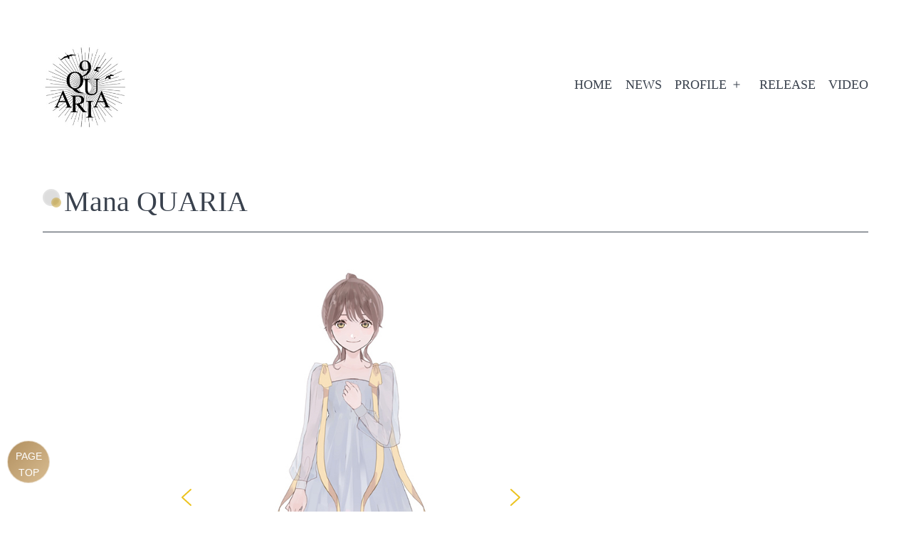

--- FILE ---
content_type: text/css
request_url: https://quaria.jp/wp2021/wp-content/themes/twentytwentyone-child/style.css?ver=6.9
body_size: 4308
content:
@charset "UTF-8";

/*
Theme Name: twentytwentyone-child
Text Domain: twentytwentyone
Template:     twentytwentyone
Version: 1.1

*/

body {
  background: #FFF;
}
body.home #main {
	max-width:1200px;
	margin:0 auto;
	padding:0 20px;
}
a {
	color:#111;
	cursor:pointer;
}
a:hover {
	color:#444;
}
.primary-navigation a:focus,.primary-navigation a:active,.site a:focus img,.has-background-white .site a:focus,.site a:focus {
	background-color:#FFF !important;
		outline: none !important;
}
/* Variables */
:root {
	--global--font-primary: var(--font-headings, -apple-system, "游明朝", YuMincho,'Yu Mincho','Hiragino Mincho ProN', "HG明朝E", "ＭＳ Ｐ明朝", "ＭＳ 明朝", serif) !important;
	--global--font-secondary: var(--font-base, -apple-system, "游明朝", YuMincho,'Yu Mincho','Hiragino Mincho ProN', "HG明朝E", "ＭＳ Ｐ明朝", "ＭＳ 明朝", serif) !important;

	/* Font Size */
	--global--font-size-base: 1.125rem !important;
	--global--font-size-xs: 0.875rem !important;
	--global--font-size-sm: 1rem !important;
	--global--font-size-md: 1.125rem !important;
	--global--font-size-lg: 1.25rem !important;
	--global--font-size-xl: 1.5rem !important;
	--global--font-size-xxl: 2rem !important;
	--global--font-size-xxxl: 3rem !important;
	--global--font-size-page-title: var(--global--font-size-xxl) !important;
	--global--letter-spacing: normal;

	/* Colors */
	--global--color-primary: var(--global--color-gray) !important;

	/* Body text color, site title, footer text color. */
	--global--color-secondary: var(--global--color-gray) !important;

	/* Headings */
	--global--color-primary-hover: var(--global--color-primary) !important;
	--global--color-background: var(--global--color-white) !important;

	/* Mint, default body background */
	--global--color-border: var(--global--color-primary) !important;

	/* Spacing */
	--global--spacing-unit: 14px !important;
	--global--spacing-horizontal: 15px !important;
	--global--spacing-vertical: 20px !important;


	/* Cover block */
	--cover--height: calc(15 * var(--global--spacing-vertical)) !important;
	--cover--color-foreground: var(--global--color-white);
	--cover--color-background: var(--global--color-black);

	/* Header */
	--branding--logo--max-width: 200px !important;
	--branding--logo--max-height: 120px !important;
	--branding--logo--max-width-mobile:100px !important;
	--branding--logo--max-height-mobile: 100px !important;

}
body.home {
	--branding--logo--max-height: 160px !important;
}
.entry-content {
	padding:0 10px !important;
	max-width: var(--responsive--aligndefault-width);
}
.entry-title a {
	text-decoration:none !important;
}
.entry-title a:hover {
	text-decoration:1px underline #cdb578 !important;
	text-underline-offset: 0.15em;
}
.entry-header,.page-header {
	border-bottom: 1px solid var(--global--color-border)!important;
	padding-bottom: calc(1 * var(--global--spacing-vertical))!important;
	margin-bottom: calc(2 * var(--global--spacing-vertical))!important;
}
.entry-title {
	position:relative;
	padding-left:30px;
}
.entry-title:before {
    content: '';
    border-radius: 40px;
    -webkit-border-radius: 40px;
    -moz-border-radius: 40px;
    height: 14px;
    width: 14px;
    display: block;
    position: absolute;
    top: 16px;
    left: 12px;
    background-color: #bf9927;
    box-shadow: 0 0 2px 2px rgba(255,255,255,0.2) inset;
    filter: alpha(opacity=70);
    -moz-opacity: 0.60;
    -khtml-opacity: 0.60;
    opacity: 0.60;
    z-index: 1;
}
.entry-title:after {
    content: '';
    border-radius: 40px;
    -webkit-border-radius:40px;
    -moz-border-radius: 40px;
    height: 24px;
    width: 24px;
    display: block;
    position: absolute;
    top: 4px;
    left: 0px;
    background-color: #ddd;
    filter: alpha(opacity=50);
    box-shadow: 0 0 2px 2px rgba(255,255,255,0.2) inset;
}

h3 {
	position:relative;
	padding-left:25px !important;
	color:#757300;
	margin-top:2em !important;
}


h3::before {
	content: "★";
	position:absolute;
	width:0;
	top:-5px;
	left:-5px;
	color:#ded798;
	font-size:1.1em;
}
h3::after {
	content: "★";
	position:absolute;
	width:0;
	top:8px;
	left:6px;
	color:#bf9927;
	font-size:0.75em;

}

.b {
font-weight:bold;
}
.l {
font-size:1.15em;
}
.ll {
font-size:1.3em;
}
.s {
font-size:0.8em;
}
.ss {
font-size:0.7em;
}
p{
text-align: justify;
  text-justify: distribute;
}
center p {
text-align:center;	
}

p.moreinfo {
text-align:right;
font-family: 'Montserrat', 'Noto Sans JP',sans-serif;
font-weight:700;
}
p.moreinfo a {
	color:#ee0000;
}
p.moreinfo a:hover {
	color:#111;
}
dt + dd,dd + dt {
	margin-top: 0;
	margin-left:0;
}
.catch {
	font-weight:bold;
	color:#805a00;
}

.primary-navigation a:hover {
	color: #bf9928 !important;
	text-decoration: underline;
	text-decoration-style: solid !important;
	text-decoration-color: #bf9928 !important;
}
/* to-the-topアイコン */
#page-top {
    display:none;
	positition:relative;
    font-size: 77%;
}
#page-top a {
    text-decoration: none;
    color: #fff;
    width: 60px;
    height: 60px;
    padding: 10px 5px;
    text-align: center;
    display: block;
    border-radius: 50%;
    background: -moz-linear-gradient(-45deg,rgb(200 160 99 / 70%),rgb(144 96 27 / 70%));
    background: linear-gradient(-45deg,rgb(200 160 99 / 70%),rgb(144 96 27 / 70%));
    border:1px solid rgba(255, 255, 255, 0.6);
    box-shadow: 3px 0.5px 2px rgba(255, 255, 255, 0.8);
}
#page-top a:hover {
    text-decoration: none;
	background: -moz-linear-gradient(-45deg,rgb(0 0 0 / 70%),rgb(111 111 111 / 70%));
background: linear-gradient(-45deg,rgb(0 0 0 / 70%),rgb(111 111 111 / 70%));

}

.site .button:focus,
input[type=submit]:focus,
input[type=reset]:focus,
.wp-block-search__button:focus,
.wp-block-button .wp-block-button__link:focus {
	outline: none !important;
}


/* footer  ------------------------- */
.site-info  {
	position: relative;
}
.site-info img {
	display:inline-block;
	max-width:60px;
	margin: 0 10px;
}
.site-info p{
	font-size:13px;
	text-align:center;
	width:100%;
}
.footer-navigation#f-menu {
	margin-top: calc(1 * var(--global--spacing-vertical));
}
/* MOBILE MENU ------------------------------ */
.dropdown-icon svg {
    width: 30px !important;
    height: 30px !important;
}

/* MOVIE ------------------------------ */
#movie {
	text-align: center;
}
#movie h2{
	margin:2em auto;
	letter-spacing:0.1em;
}
#execphp-4 h2{
	margin:3em auto 1em;
	letter-spacing:0.02em;
	text-align:center;
}
#movie ol {
display: -webkit-flex;
display: -moz-flex;
display: -ms-flex;
display: -o-flex;
display: flex;
-webkit-flex-wrap:wrap;	
-ms-flex-wrap: wrap;
flex-wrap:wrap;	
-webkit-justify-content: space-between;
justify-content: space-between;
	list-style:none;
	margin:1em auto;
	padding:0;
	width:100%;
	}
#movie ol li {
	width:100%;
	margin:0 0 2em;
}
#movie ol li a {
	text-decoration:none;
}
#movie p{
	text-align:center;
	background:rgb(255 255 255 / 60%);
}

#movie ol li a{
	display:inline-block;
	padding:2px 4px;
	font-size:0.7em;
	margin-left:5px;
	color:#FFF;	
}
#movie ol li p a {
	background:#f3c101;
}
#movie ol li:nth-child(2) p a {
background:#46ca06;	
}
#movie ol li:nth-child(3) p a {
background:#57b6ff;	
}
#movie ol li p a:hover{
background:#FFF;
border:1px solid #f3c101;
}
#movie ol li:nth-child(2) p a:hover {
border:1px solid #3ea70b;
}
#movie ol li:nth-child(3) p a:hover {
border:1px solid #4da1e2;
}

#movie img {
max-width: 96%;
margin:0 auto;
margin-bottom:1em;
border-radius:10px;
border:2px solid #f3c101;	
box-shadow:2px 2px 2px rgb(243 193 1 / 0.5);
}
.home #movie img {
	max-width:80%;
}
#movie li:nth-child(2) img,#movie li.sophia img {
border:2px solid #3ea70b;
box-shadow:2px 2px 2px rgb(62 167 11 / 50%);
}
#movie li:nth-child(3) img,#movie li.francesca img {
border:2px solid #4da1e2;
box-shadow:2px 2px 2px rgb(77 161 226 / 50%);
}
#movie ol li p,#movie ol li a:hover{
	color:#dcc401;
}
#movie ol li:nth-child(2) p,#movie ol li:nth-child(2) a:hover,#movie li.sophia p {
	color:#3ea70b;
}
#movie ol li:nth-child(3) p,#movie ol li:nth-child(3) a:hover,#movie li.francesca p {
	color:#4da1e2;
}
#movie a{
  -webkit-transform: translateZ(0);
  transform: translateZ(0);
  -webkit-transition-duration: 0.1s;
  transition-duration: 0.1s;
  -webkit-transition-property: transform;
  transition-property: transform;
  -webkit-transition-timing-function: ease-out;
  transition-timing-function: ease-out;
}
#movie a:hover img{
  -webkit-transform: translate(2px,2px);
  transform: translate(2px,2px);
}
#movie span a:hover {
  -webkit-transform: translateX4px);
  transform: translateX(4px);
}
#movie .video li .s {
	color:#666;
	text-align:left !important;
	line-height:1.5em !important;
	margin:1em !important;
	font-size:0.8em;
}
#movie ol li.download img {
	border:1px solid #999;
	box-shadow:none;
}

/* Movie  ------------------------- */
.movie-item {
     position: relative;
     padding-bottom: 56.25%; /*アスペクト比 16:9の場合の縦幅*/
     height: 0;
     overflow: hidden;
	margin-bottom: 10px;
}
.movie-item-wrap {
margin:0 auto;
	max-width:500px;
}

.movie-item-wrap p {
	line-height:1.4em;
	text-align:center;
}

.movie-item iframe {
     position: absolute;
     top: 0;
     left: 0;
     width: 100%;
     height: 100%;
}
.page .movie-item-wrap {
width:90% !important;
max-width:800px !important;
margin:0 auto;
}
/* -------------------------------------------------------------------------- */
/* 2nd page 
/* -------------------------------------------------------------------------- */
.profilebox-wrap {
display: -webkit-flex;
display: -moz-flex;
display: -ms-flex;
display: -o-flex;
display: flex;
-webkit-flex-wrap:wrap;	
-ms-flex-wrap: wrap;
flex-wrap:wrap;	
-webkit-justify-content: space-between;
justify-content: space-between;
-webkit-align-items:flex-end;
align-items:flex-end
}
.profilebox-wrap .n2-section-smartslider{
	width:100%;
}

.profilebox dl {
	margin-bottom:2em;
}

.profilebox dl dt {
	margin:0;
	padding:0 0 2px 2px;
}
.profilebox dl dd {
	font-size:2em;
	margin:0 0 10px;
	padding:0;
}
p.movie-title {
 font-weight:bold;
	text-align:center;
}
.page-id-9 dt,.page-id-9 p.movie-title{
	color:#f3c101;
}
.page-id-10 dt,.page-id-10 p.movie-title {
	color:#3ea70b;
}
.page-id-11 dt,.page-id-11 p.movie-title {
	color:#4da1e2;
}

/* About  ------------------------- */
.page-id-5 center {
	margin:6em auto;
}
.page-id-5 center p{
	max-width:700px;
}
/* News  ------------------------- */
.post-navigation {
	margin-top: calc(6 * var(--global--spacing-vertical)) !important;

}
	.navigation .nav-links {
		display: flex;
		flex-wrap: wrap;
	justify-content: space-between;
	}

	.navigation .nav-links .nav-next,
	.navigation .nav-links .nav-previous {
		flex: 0 1 auto;
		margin-bottom: inherit;
		margin-top: inherit;
		max-width: calc(50% - (0.5 * var(--global--spacing-unit)));
	}
	.navigation .nav-links .nav-next {
		text-align: right;
	}

.entry-content p.day {
font-size:0.9em;
line-height:1em;
margin-bottom:5px;
}
.entry-content p.day + h2 {
	margin-top:0 !important;
	margin-bottom:1em;
}
.entry-content p.day + h2 a {
	text-decoration:none;
}
.entry-content p.day + h2 a:hover {
	text-decoration: solid underline #999 1px!important;
}
.news-content {
	margin-bottom:2em !important;
	padding-bottom:2em;
	border-bottom:1px solid rgb(213 191 130 / 60%);
}

/* Linkbtn  ------------------------- */
.linkbtn a {
	background: -moz-linear-gradient(-45deg,rgb(200 160 99),rgb(144 96 27));
    background: linear-gradient(-45deg,rgb(200 160 99),rgb(144 96 27));
	border-radius:5px;
	padding:10px !important;
	font-weight:bold;
	margin:5px;
}
.linkbtn a:hover {
background: -moz-linear-gradient(-45deg,rgb(0 0 0),rgb(111 111 111));
background: linear-gradient(-45deg,rgb(0 0 0),rgb(111 111 111));
color:#FFF !important;
}

/* -------------------------------------------------------------------------- */
/*	media queli
/* -------------------------------------------------------------------------- */

@media only screen and (min-width: 482px) {

	:root {
		--responsive--aligndefault-width: min(calc(100vw - 4 * var(--global--spacing-horizontal)), 610px);
		--responsive--alignwide-width: calc(100vw - 4 * var(--global--spacing-horizontal));
		--responsive--alignright-margin: calc(0.5 * (100vw - var(--responsive--aligndefault-width)));
		--responsive--alignleft-margin: calc(0.5 * (100vw - var(--responsive--aligndefault-width)));
	}
.site-header {
		padding-bottom: calc(1.5 * var(--global--spacing-vertical)) !important;
	min-height:80px;
	}
.primary-navigation .primary-menu-container > ul > .menu-item > a + .sub-menu-toggle {
		margin-left: calc(-8px - var(--primary-nav--padding)) !important;
	}	
#page-top {
	display:block;
    position: fixed;
    bottom: 20px;
    left: 10px;
}
#page-top a {
    display: block;
}	
}
@media only screen and (max-width: 481px) {
.primary-navigation li {
	border-bottom:1px solid #999;
	padding:5px;
}
.primary-navigation .sub-menu {
	border:none !important;
}
.primary-navigation .sub-menu li{
	border-bottom:none;
}
	.site-header.has-logo:not(.has-title-and-tagline).has-menu .site-logo {
		position: absolute;
		padding-top: calc(0.5 * var(--global--spacing-vertical)) !important;
		margin-top: 0;
		top: var(--global--admin-bar--height);
	}

	.site-header.has-logo:not(.has-title-and-tagline).has-menu .site-logo img {
		max-height: calc(var(--button--padding-vertical) - (0.25 * var(--global--spacing-unit)) + 3em) !important;
	}
}
@media only screen and (min-width: 652px) {

	:root {
		--global--font-size-xl: 2rem !important;
		--global--font-size-xxl: 2.5rem !important;
		--global--font-size-xxxl: 3.5rem !important;
		--heading--font-size-h3: 1.5rem !important;
		--heading--font-size-h2: 2rem !important;
	}
.profilebox-wrap .n2-section-smartslider{
	width:70%;
}
.profilebox-wrap .profilebox {
	width:28%;
}	
}
@media only screen and (max-width: 651px) {
.profilebox dl {
	margin:1em;
	display: -webkit-flex;
display: -moz-flex;
display: -ms-flex;
display: -o-flex;
display: flex;
-webkit-flex-wrap:wrap;	
-ms-flex-wrap: wrap;
flex-wrap:wrap;	
-webkit-justify-content: space-between;
justify-content: space-between;
-webkit-align-items:flex-end;
align-items:flex-end
}
.profilebox dl dt {
	padding:5px;
	width:40%;
	margin:0;
}
.profilebox dl dd {
	font-size:1.5em;
	padding:5px;
	width:60%;
	margin:0;
}
.profilebox dl {
	margin-bottom:2em;
	background: #ffffee;
}
.page-id-10 .profilebox dl {
	background: #e5ffe5;
}
.page-id-11 .profilebox dl {
	background: #eeffff;
}
}
@media only screen and (min-width: 822px) {
	
	:root {
		--responsive--aligndefault-width: min(calc(100vw - 8 * var(--global--spacing-horizontal)), 1000px) !important;
		--responsive--alignwide-width: min(calc(100vw - 8 * var(--global--spacing-horizontal)), 1240px);
	}

#movie ol li {
	width:31%;
	margin:0;
}
	#movie ol li.download {
	width:66%;
	margin:0;
	text-align:left;
}
.movie-top li {
	padding:9em 0 1em;
	background-image:url('/wp2021/wp-content/uploads/2021/01/Mana02.jpg');
background-size: cover;
background-repeat: no-repeat;
background-position:top;
position:relative;
background-color:rgba(255,255,255,0.4);
background-blend-mode:lighten;
}

.movie-top li:nth-child(2) {
	background-image:url('/wp2021/wp-content/uploads/2021/01/Sophia02.jpg');
}
.movie-top li:nth-child(3) {
	background-image:url('/wp2021/wp-content/uploads/2021/01/Francesca02.jpg');
}	

}



/* Icon Forward */
.hvr-icon {
	font-size:0.8em;
}
.hvr-icon-forward {
  display: inline-block;
  vertical-align: middle;
  -webkit-transform: perspective(1px) translateZ(0);
  transform: perspective(1px) translateZ(0);
  box-shadow: 0 0 1px rgba(0, 0, 0, 0);
  -webkit-transition-duration: 0.1s;
  transition-duration: 0.1s;
}
.hvr-icon-forward .hvr-icon {
  -webkit-transform: translateZ(0);
  transform: translateZ(0);
  -webkit-transition-duration: 0.1s;
  transition-duration: 0.1s;
  -webkit-transition-property: transform;
  transition-property: transform;
  -webkit-transition-timing-function: ease-out;
  transition-timing-function: ease-out;
}
.hvr-icon-forward:hover .hvr-icon, .hvr-icon-forward:focus .hvr-icon, .hvr-icon-forward:active .hvr-icon {
  -webkit-transform: translateX(4px);
  transform: translateX(4px);
}

/* Underline From Left */
.hvr-underline-from-left {
  display: inline-block;
  vertical-align: middle;
  -webkit-transform: perspective(1px) translateZ(0);
  transform: perspective(1px) translateZ(0);
  box-shadow: 0 0 1px rgba(0, 0, 0, 0);
  position: relative;
  overflow: hidden;
}
.hvr-underline-from-left:before {
  content: "";
  position: absolute;
  z-index: -1;
  left: 0;
  right: 100%;
  bottom: 0;
  background: #00b36b;
  height: 3px;
  -webkit-transition-property: right;
  transition-property: right;
  -webkit-transition-duration: 0.3s;
  transition-duration: 0.3s;
  -webkit-transition-timing-function: ease-out;
  transition-timing-function: ease-out;
}
.hvr-underline-from-left:hover:before, .hvr-underline-from-left:focus:before, .hvr-underline-from-left:active:before{
  right: 0;
}

